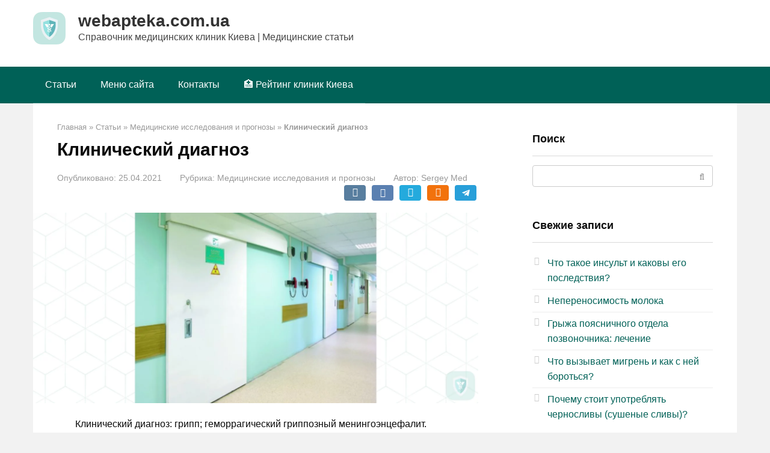

--- FILE ---
content_type: text/html; charset=UTF-8
request_url: https://webapteka.com.ua/klinicheskiy-diagnoz/
body_size: 12692
content:
<!DOCTYPE html><html lang="ru-RU" prefix="og: https://ogp.me/ns#"><head><meta charset="UTF-8"><link rel="preconnect" href="https://fonts.gstatic.com/" crossorigin /><script src="[data-uri]" defer></script><script data-optimized="1" src="https://webapteka.com.ua/wp-content/plugins/litespeed-cache/assets/js/webfontloader.min.js" defer></script><link data-optimized="2" rel="stylesheet" href="https://webapteka.com.ua/wp-content/litespeed/css/4bf94c1ea391721db686439f2a6b683c.css?ver=4b928" /><meta name="viewport" content="width=device-width, initial-scale=1"><style>img:is([sizes="auto" i], [sizes^="auto," i]) { contain-intrinsic-size: 3000px 1500px }</style><title>Клинический диагноз - Медицинский справочник</title><meta name="description" content="Клинический диагноз: грипп; геморрагический гриппозный менингоэнцефалит."/><meta name="robots" content="follow, index, max-snippet:-1, max-video-preview:-1, max-image-preview:large"/><link rel="canonical" href="https://webapteka.com.ua/klinicheskiy-diagnoz/"/><meta property="og:locale" content="ru_RU"/><meta property="og:type" content="article"/><meta property="og:title" content="Клинический диагноз - Медицинский справочник"/><meta property="og:description" content="Клинический диагноз: грипп; геморрагический гриппозный менингоэнцефалит."/><meta property="og:url" content="https://webapteka.com.ua/klinicheskiy-diagnoz/"/><meta property="og:site_name" content="webapteka.com.ua"/><meta property="article:section" content="Медицинские исследования и прогнозы"/><meta property="og:image" content="https://webapteka.com.ua/wp-content/uploads/2021/04/17.png"/><meta property="og:image:secure_url" content="https://webapteka.com.ua/wp-content/uploads/2021/04/17.png"/><meta property="og:image:width" content="1540"/><meta property="og:image:height" content="660"/><meta property="og:image:alt" content="Клинический диагноз"/><meta property="og:image:type" content="image/png"/><meta property="article:published_time" content="2021-04-25T18:26:20+03:00"/><meta name="twitter:card" content="summary_large_image"/><meta name="twitter:title" content="Клинический диагноз - Медицинский справочник"/><meta name="twitter:description" content="Клинический диагноз: грипп; геморрагический гриппозный менингоэнцефалит."/><meta name="twitter:image" content="https://webapteka.com.ua/wp-content/uploads/2021/04/17.png"/><meta name="twitter:label1" content="Автор"/><meta name="twitter:data1" content="Sergey Med"/><meta name="twitter:label2" content="Время чтения"/><meta name="twitter:data2" content="Меньше минуты"/> <script type="application/ld+json" class="rank-math-schema">{"@context":"https://schema.org","@graph":[{"@type":["NewsMediaOrganization","Organization"],"@id":"https://webapteka.com.ua/#organization","name":"webapteka.com.ua","url":"https://webapteka.com.ua","logo":{"@type":"ImageObject","@id":"https://webapteka.com.ua/#logo","url":"https://webapteka.com.ua/wp-content/uploads/2021/04/cropped-logo-512.png","contentUrl":"https://webapteka.com.ua/wp-content/uploads/2021/04/cropped-logo-512.png","caption":"webapteka.com.ua","inLanguage":"ru-RU","width":"512","height":"512"}},{"@type":"WebSite","@id":"https://webapteka.com.ua/#website","url":"https://webapteka.com.ua","name":"webapteka.com.ua","publisher":{"@id":"https://webapteka.com.ua/#organization"},"inLanguage":"ru-RU"},{"@type":"ImageObject","@id":"https://webapteka.com.ua/wp-content/uploads/2021/04/17.png","url":"https://webapteka.com.ua/wp-content/uploads/2021/04/17.png","width":"1540","height":"660","inLanguage":"ru-RU"},{"@type":"WebPage","@id":"https://webapteka.com.ua/klinicheskiy-diagnoz/#webpage","url":"https://webapteka.com.ua/klinicheskiy-diagnoz/","name":"\u041a\u043b\u0438\u043d\u0438\u0447\u0435\u0441\u043a\u0438\u0439 \u0434\u0438\u0430\u0433\u043d\u043e\u0437 - \u041c\u0435\u0434\u0438\u0446\u0438\u043d\u0441\u043a\u0438\u0439 \u0441\u043f\u0440\u0430\u0432\u043e\u0447\u043d\u0438\u043a","datePublished":"2021-04-25T18:26:20+03:00","dateModified":"2021-04-25T18:26:20+03:00","isPartOf":{"@id":"https://webapteka.com.ua/#website"},"primaryImageOfPage":{"@id":"https://webapteka.com.ua/wp-content/uploads/2021/04/17.png"},"inLanguage":"ru-RU"},{"@type":"Person","@id":"https://webapteka.com.ua/author/sergey-med/","name":"Sergey Med","url":"https://webapteka.com.ua/author/sergey-med/","image":{"@type":"ImageObject","@id":"https://webapteka.com.ua/wp-content/plugins/clearfy-pro/assets/images/default-avatar.png","url":"https://webapteka.com.ua/wp-content/plugins/clearfy-pro/assets/images/default-avatar.png","caption":"Sergey Med","inLanguage":"ru-RU"},"worksFor":{"@id":"https://webapteka.com.ua/#organization"}},{"@type":"Article","headline":"\u041a\u043b\u0438\u043d\u0438\u0447\u0435\u0441\u043a\u0438\u0439 \u0434\u0438\u0430\u0433\u043d\u043e\u0437 - \u041c\u0435\u0434\u0438\u0446\u0438\u043d\u0441\u043a\u0438\u0439 \u0441\u043f\u0440\u0430\u0432\u043e\u0447\u043d\u0438\u043a","datePublished":"2021-04-25T18:26:20+03:00","dateModified":"2021-04-25T18:26:20+03:00","articleSection":"\u041c\u0435\u0434\u0438\u0446\u0438\u043d\u0441\u043a\u0438\u0435 \u0438\u0441\u0441\u043b\u0435\u0434\u043e\u0432\u0430\u043d\u0438\u044f \u0438 \u043f\u0440\u043e\u0433\u043d\u043e\u0437\u044b","author":{"@id":"https://webapteka.com.ua/author/sergey-med/","name":"Sergey Med"},"publisher":{"@id":"https://webapteka.com.ua/#organization"},"description":"\u041a\u043b\u0438\u043d\u0438\u0447\u0435\u0441\u043a\u0438\u0439 \u0434\u0438\u0430\u0433\u043d\u043e\u0437: \u0433\u0440\u0438\u043f\u043f; \u0433\u0435\u043c\u043e\u0440\u0440\u0430\u0433\u0438\u0447\u0435\u0441\u043a\u0438\u0439 \u0433\u0440\u0438\u043f\u043f\u043e\u0437\u043d\u044b\u0439 \u043c\u0435\u043d\u0438\u043d\u0433\u043e\u044d\u043d\u0446\u0435\u0444\u0430\u043b\u0438\u0442.","name":"\u041a\u043b\u0438\u043d\u0438\u0447\u0435\u0441\u043a\u0438\u0439 \u0434\u0438\u0430\u0433\u043d\u043e\u0437 - \u041c\u0435\u0434\u0438\u0446\u0438\u043d\u0441\u043a\u0438\u0439 \u0441\u043f\u0440\u0430\u0432\u043e\u0447\u043d\u0438\u043a","@id":"https://webapteka.com.ua/klinicheskiy-diagnoz/#richSnippet","isPartOf":{"@id":"https://webapteka.com.ua/klinicheskiy-diagnoz/#webpage"},"image":{"@id":"https://webapteka.com.ua/wp-content/uploads/2021/04/17.png"},"inLanguage":"ru-RU","mainEntityOfPage":{"@id":"https://webapteka.com.ua/klinicheskiy-diagnoz/#webpage"}}]}</script> <style id='classic-theme-styles-inline-css' type='text/css'>/*! This file is auto-generated */ .wp-block-button__link{color:#fff;background-color:#32373c;border-radius:9999px;box-shadow:none;text-decoration:none;padding:calc(.667em + 2px) calc(1.333em + 2px);font-size:1.125em}.wp-block-file__button{background:#32373c;color:#fff;text-decoration:none}</style><style id='global-styles-inline-css' type='text/css'>:root{--wp--preset--aspect-ratio--square: 1;--wp--preset--aspect-ratio--4-3: 4/3;--wp--preset--aspect-ratio--3-4: 3/4;--wp--preset--aspect-ratio--3-2: 3/2;--wp--preset--aspect-ratio--2-3: 2/3;--wp--preset--aspect-ratio--16-9: 16/9;--wp--preset--aspect-ratio--9-16: 9/16;--wp--preset--color--black: #000000;--wp--preset--color--cyan-bluish-gray: #abb8c3;--wp--preset--color--white: #ffffff;--wp--preset--color--pale-pink: #f78da7;--wp--preset--color--vivid-red: #cf2e2e;--wp--preset--color--luminous-vivid-orange: #ff6900;--wp--preset--color--luminous-vivid-amber: #fcb900;--wp--preset--color--light-green-cyan: #7bdcb5;--wp--preset--color--vivid-green-cyan: #00d084;--wp--preset--color--pale-cyan-blue: #8ed1fc;--wp--preset--color--vivid-cyan-blue: #0693e3;--wp--preset--color--vivid-purple: #9b51e0;--wp--preset--gradient--vivid-cyan-blue-to-vivid-purple: linear-gradient(135deg,rgba(6,147,227,1) 0%,rgb(155,81,224) 100%);--wp--preset--gradient--light-green-cyan-to-vivid-green-cyan: linear-gradient(135deg,rgb(122,220,180) 0%,rgb(0,208,130) 100%);--wp--preset--gradient--luminous-vivid-amber-to-luminous-vivid-orange: linear-gradient(135deg,rgba(252,185,0,1) 0%,rgba(255,105,0,1) 100%);--wp--preset--gradient--luminous-vivid-orange-to-vivid-red: linear-gradient(135deg,rgba(255,105,0,1) 0%,rgb(207,46,46) 100%);--wp--preset--gradient--very-light-gray-to-cyan-bluish-gray: linear-gradient(135deg,rgb(238,238,238) 0%,rgb(169,184,195) 100%);--wp--preset--gradient--cool-to-warm-spectrum: linear-gradient(135deg,rgb(74,234,220) 0%,rgb(151,120,209) 20%,rgb(207,42,186) 40%,rgb(238,44,130) 60%,rgb(251,105,98) 80%,rgb(254,248,76) 100%);--wp--preset--gradient--blush-light-purple: linear-gradient(135deg,rgb(255,206,236) 0%,rgb(152,150,240) 100%);--wp--preset--gradient--blush-bordeaux: linear-gradient(135deg,rgb(254,205,165) 0%,rgb(254,45,45) 50%,rgb(107,0,62) 100%);--wp--preset--gradient--luminous-dusk: linear-gradient(135deg,rgb(255,203,112) 0%,rgb(199,81,192) 50%,rgb(65,88,208) 100%);--wp--preset--gradient--pale-ocean: linear-gradient(135deg,rgb(255,245,203) 0%,rgb(182,227,212) 50%,rgb(51,167,181) 100%);--wp--preset--gradient--electric-grass: linear-gradient(135deg,rgb(202,248,128) 0%,rgb(113,206,126) 100%);--wp--preset--gradient--midnight: linear-gradient(135deg,rgb(2,3,129) 0%,rgb(40,116,252) 100%);--wp--preset--font-size--small: 13px;--wp--preset--font-size--medium: 20px;--wp--preset--font-size--large: 36px;--wp--preset--font-size--x-large: 42px;--wp--preset--spacing--20: 0.44rem;--wp--preset--spacing--30: 0.67rem;--wp--preset--spacing--40: 1rem;--wp--preset--spacing--50: 1.5rem;--wp--preset--spacing--60: 2.25rem;--wp--preset--spacing--70: 3.38rem;--wp--preset--spacing--80: 5.06rem;--wp--preset--shadow--natural: 6px 6px 9px rgba(0, 0, 0, 0.2);--wp--preset--shadow--deep: 12px 12px 50px rgba(0, 0, 0, 0.4);--wp--preset--shadow--sharp: 6px 6px 0px rgba(0, 0, 0, 0.2);--wp--preset--shadow--outlined: 6px 6px 0px -3px rgba(255, 255, 255, 1), 6px 6px rgba(0, 0, 0, 1);--wp--preset--shadow--crisp: 6px 6px 0px rgba(0, 0, 0, 1);}:where(.is-layout-flex){gap: 0.5em;}:where(.is-layout-grid){gap: 0.5em;}body .is-layout-flex{display: flex;}.is-layout-flex{flex-wrap: wrap;align-items: center;}.is-layout-flex > :is(*, div){margin: 0;}body .is-layout-grid{display: grid;}.is-layout-grid > :is(*, div){margin: 0;}:where(.wp-block-columns.is-layout-flex){gap: 2em;}:where(.wp-block-columns.is-layout-grid){gap: 2em;}:where(.wp-block-post-template.is-layout-flex){gap: 1.25em;}:where(.wp-block-post-template.is-layout-grid){gap: 1.25em;}.has-black-color{color: var(--wp--preset--color--black) !important;}.has-cyan-bluish-gray-color{color: var(--wp--preset--color--cyan-bluish-gray) !important;}.has-white-color{color: var(--wp--preset--color--white) !important;}.has-pale-pink-color{color: var(--wp--preset--color--pale-pink) !important;}.has-vivid-red-color{color: var(--wp--preset--color--vivid-red) !important;}.has-luminous-vivid-orange-color{color: var(--wp--preset--color--luminous-vivid-orange) !important;}.has-luminous-vivid-amber-color{color: var(--wp--preset--color--luminous-vivid-amber) !important;}.has-light-green-cyan-color{color: var(--wp--preset--color--light-green-cyan) !important;}.has-vivid-green-cyan-color{color: var(--wp--preset--color--vivid-green-cyan) !important;}.has-pale-cyan-blue-color{color: var(--wp--preset--color--pale-cyan-blue) !important;}.has-vivid-cyan-blue-color{color: var(--wp--preset--color--vivid-cyan-blue) !important;}.has-vivid-purple-color{color: var(--wp--preset--color--vivid-purple) !important;}.has-black-background-color{background-color: var(--wp--preset--color--black) !important;}.has-cyan-bluish-gray-background-color{background-color: var(--wp--preset--color--cyan-bluish-gray) !important;}.has-white-background-color{background-color: var(--wp--preset--color--white) !important;}.has-pale-pink-background-color{background-color: var(--wp--preset--color--pale-pink) !important;}.has-vivid-red-background-color{background-color: var(--wp--preset--color--vivid-red) !important;}.has-luminous-vivid-orange-background-color{background-color: var(--wp--preset--color--luminous-vivid-orange) !important;}.has-luminous-vivid-amber-background-color{background-color: var(--wp--preset--color--luminous-vivid-amber) !important;}.has-light-green-cyan-background-color{background-color: var(--wp--preset--color--light-green-cyan) !important;}.has-vivid-green-cyan-background-color{background-color: var(--wp--preset--color--vivid-green-cyan) !important;}.has-pale-cyan-blue-background-color{background-color: var(--wp--preset--color--pale-cyan-blue) !important;}.has-vivid-cyan-blue-background-color{background-color: var(--wp--preset--color--vivid-cyan-blue) !important;}.has-vivid-purple-background-color{background-color: var(--wp--preset--color--vivid-purple) !important;}.has-black-border-color{border-color: var(--wp--preset--color--black) !important;}.has-cyan-bluish-gray-border-color{border-color: var(--wp--preset--color--cyan-bluish-gray) !important;}.has-white-border-color{border-color: var(--wp--preset--color--white) !important;}.has-pale-pink-border-color{border-color: var(--wp--preset--color--pale-pink) !important;}.has-vivid-red-border-color{border-color: var(--wp--preset--color--vivid-red) !important;}.has-luminous-vivid-orange-border-color{border-color: var(--wp--preset--color--luminous-vivid-orange) !important;}.has-luminous-vivid-amber-border-color{border-color: var(--wp--preset--color--luminous-vivid-amber) !important;}.has-light-green-cyan-border-color{border-color: var(--wp--preset--color--light-green-cyan) !important;}.has-vivid-green-cyan-border-color{border-color: var(--wp--preset--color--vivid-green-cyan) !important;}.has-pale-cyan-blue-border-color{border-color: var(--wp--preset--color--pale-cyan-blue) !important;}.has-vivid-cyan-blue-border-color{border-color: var(--wp--preset--color--vivid-cyan-blue) !important;}.has-vivid-purple-border-color{border-color: var(--wp--preset--color--vivid-purple) !important;}.has-vivid-cyan-blue-to-vivid-purple-gradient-background{background: var(--wp--preset--gradient--vivid-cyan-blue-to-vivid-purple) !important;}.has-light-green-cyan-to-vivid-green-cyan-gradient-background{background: var(--wp--preset--gradient--light-green-cyan-to-vivid-green-cyan) !important;}.has-luminous-vivid-amber-to-luminous-vivid-orange-gradient-background{background: var(--wp--preset--gradient--luminous-vivid-amber-to-luminous-vivid-orange) !important;}.has-luminous-vivid-orange-to-vivid-red-gradient-background{background: var(--wp--preset--gradient--luminous-vivid-orange-to-vivid-red) !important;}.has-very-light-gray-to-cyan-bluish-gray-gradient-background{background: var(--wp--preset--gradient--very-light-gray-to-cyan-bluish-gray) !important;}.has-cool-to-warm-spectrum-gradient-background{background: var(--wp--preset--gradient--cool-to-warm-spectrum) !important;}.has-blush-light-purple-gradient-background{background: var(--wp--preset--gradient--blush-light-purple) !important;}.has-blush-bordeaux-gradient-background{background: var(--wp--preset--gradient--blush-bordeaux) !important;}.has-luminous-dusk-gradient-background{background: var(--wp--preset--gradient--luminous-dusk) !important;}.has-pale-ocean-gradient-background{background: var(--wp--preset--gradient--pale-ocean) !important;}.has-electric-grass-gradient-background{background: var(--wp--preset--gradient--electric-grass) !important;}.has-midnight-gradient-background{background: var(--wp--preset--gradient--midnight) !important;}.has-small-font-size{font-size: var(--wp--preset--font-size--small) !important;}.has-medium-font-size{font-size: var(--wp--preset--font-size--medium) !important;}.has-large-font-size{font-size: var(--wp--preset--font-size--large) !important;}.has-x-large-font-size{font-size: var(--wp--preset--font-size--x-large) !important;} :where(.wp-block-post-template.is-layout-flex){gap: 1.25em;}:where(.wp-block-post-template.is-layout-grid){gap: 1.25em;} :where(.wp-block-columns.is-layout-flex){gap: 2em;}:where(.wp-block-columns.is-layout-grid){gap: 2em;} :root :where(.wp-block-pullquote){font-size: 1.5em;line-height: 1.6;}</style><style id='akismet-widget-style-inline-css' type='text/css'>.a-stats { --akismet-color-mid-green: #357b49; --akismet-color-white: #fff; --akismet-color-light-grey: #f6f7f7; max-width: 350px; width: auto; } .a-stats * { all: unset; box-sizing: border-box; } .a-stats strong { font-weight: 600; } .a-stats a.a-stats__link, .a-stats a.a-stats__link:visited, .a-stats a.a-stats__link:active { background: var(--akismet-color-mid-green); border: none; box-shadow: none; border-radius: 8px; color: var(--akismet-color-white); cursor: pointer; display: block; font-family: -apple-system, BlinkMacSystemFont, 'Segoe UI', 'Roboto', 'Oxygen-Sans', 'Ubuntu', 'Cantarell', 'Helvetica Neue', sans-serif; font-weight: 500; padding: 12px; text-align: center; text-decoration: none; transition: all 0.2s ease; } /* Extra specificity to deal with TwentyTwentyOne focus style */ .widget .a-stats a.a-stats__link:focus { background: var(--akismet-color-mid-green); color: var(--akismet-color-white); text-decoration: none; } .a-stats a.a-stats__link:hover { filter: brightness(110%); box-shadow: 0 4px 12px rgba(0, 0, 0, 0.06), 0 0 2px rgba(0, 0, 0, 0.16); } .a-stats .count { color: var(--akismet-color-white); display: block; font-size: 1.5em; line-height: 1.4; padding: 0 13px; white-space: nowrap; }</style> <script type="text/javascript" src="https://webapteka.com.ua/wp-includes/js/jquery/jquery.min.js?ver=3.7.1" id="jquery-core-js"></script> <link rel="https://api.w.org/" href="https://webapteka.com.ua/wp-json/"/><link rel="alternate" title="JSON" type="application/json" href="https://webapteka.com.ua/wp-json/wp/v2/posts/616"/><link rel="alternate" title="oEmbed (JSON)" type="application/json+oembed" href="https://webapteka.com.ua/wp-json/oembed/1.0/embed?url=https%3A%2F%2Fwebapteka.com.ua%2Fklinicheskiy-diagnoz%2F"/><link rel="alternate" title="oEmbed (XML)" type="text/xml+oembed" href="https://webapteka.com.ua/wp-json/oembed/1.0/embed?url=https%3A%2F%2Fwebapteka.com.ua%2Fklinicheskiy-diagnoz%2F&#038;format=xml"/><style>.pseudo-clearfy-link { color: #008acf; cursor: pointer;}.pseudo-clearfy-link:hover { text-decoration: none;}</style><style>@media (max-width: 991px) {.footer-navigation {display:block} }.site-logotype {max-width:1000px}.site-logotype img {max-height:100px}@media (max-width: 991px) {.mob-search{display:block;margin-bottom:25px} }.scrolltop {background-color:#cccccc}.scrolltop:after {color:#ffffff}.scrolltop {width:70px}.scrolltop {height:40px}.scrolltop:after {content:"\f106"}.entry-image:not(.entry-image--big) {margin-left:-20px}@media (min-width: 1200px) {.entry-image:not(.entry-image--big) {margin-left:-40px} }body {font-family:"Roboto" ,"Helvetica Neue", Helvetica, Arial, sans-serif}@media (min-width: 576px) {body {font-size:16px} }@media (min-width: 576px) {body {line-height:1.6} }.site-title, .site-title a {font-family:"Roboto" ,"Helvetica Neue", Helvetica, Arial, sans-serif}@media (min-width: 576px) {.site-title, .site-title a {font-size:28px} }@media (min-width: 576px) {.site-title, .site-title a {line-height:1.1} }.site-description {font-family:"Roboto" ,"Helvetica Neue", Helvetica, Arial, sans-serif}@media (min-width: 576px) {.site-description {font-size:16px} }@media (min-width: 576px) {.site-description {line-height:1.5} }.main-navigation ul li a, .main-navigation ul li .removed-link, .footer-navigation ul li a, .footer-navigation ul li .removed-link{font-family:"Roboto" ,"Helvetica Neue", Helvetica, Arial, sans-serif}@media (min-width: 576px) {.main-navigation ul li a, .main-navigation ul li .removed-link, .footer-navigation ul li a, .footer-navigation ul li .removed-link {font-size: 16px} }@media (min-width: 576px) {.main-navigation ul li a, .main-navigation ul li .removed-link, .footer-navigation ul li a, .footer-navigation ul li .removed-link {line-height:1.5} }.h1, h1:not(.site-title) {font-weight:bold;}.h2, h2 {font-weight:bold;}.h3, h3 {font-weight:bold;}.h4, h4 {font-weight:bold;}.h5, h5 {font-weight:bold;}.h6, h6 {font-weight:bold;}.mob-hamburger span, .card-slider__category, .card-slider-container .swiper-pagination-bullet-active, .page-separator, .pagination .current, .pagination a.page-numbers:hover, .entry-content ul > li:before, .entry-content ul:not([class])>li:before, .taxonomy-description ul:not([class])>li:before, .btn, .comment-respond .form-submit input, .contact-form .contact_submit, .page-links__item {background-color:#006157}.spoiler-box, .entry-content ol li:before, .entry-content ol:not([class]) li:before, .taxonomy-description ol:not([class]) li:before, .mob-hamburger, .inp:focus, .search-form__text:focus, .entry-content blockquote, .comment-respond .comment-form-author input:focus, .comment-respond .comment-form-author textarea:focus, .comment-respond .comment-form-comment input:focus, .comment-respond .comment-form-comment textarea:focus, .comment-respond .comment-form-email input:focus, .comment-respond .comment-form-email textarea:focus, .comment-respond .comment-form-url input:focus, .comment-respond .comment-form-url textarea:focus {border-color:#006157}.entry-content blockquote:before, .spoiler-box__title:after, .sidebar-navigation .menu-item-has-children:after, .star-rating--score-1:not(.hover) .star-rating-item:nth-child(1), .star-rating--score-2:not(.hover) .star-rating-item:nth-child(1), .star-rating--score-2:not(.hover) .star-rating-item:nth-child(2), .star-rating--score-3:not(.hover) .star-rating-item:nth-child(1), .star-rating--score-3:not(.hover) .star-rating-item:nth-child(2), .star-rating--score-3:not(.hover) .star-rating-item:nth-child(3), .star-rating--score-4:not(.hover) .star-rating-item:nth-child(1), .star-rating--score-4:not(.hover) .star-rating-item:nth-child(2), .star-rating--score-4:not(.hover) .star-rating-item:nth-child(3), .star-rating--score-4:not(.hover) .star-rating-item:nth-child(4), .star-rating--score-5:not(.hover) .star-rating-item:nth-child(1), .star-rating--score-5:not(.hover) .star-rating-item:nth-child(2), .star-rating--score-5:not(.hover) .star-rating-item:nth-child(3), .star-rating--score-5:not(.hover) .star-rating-item:nth-child(4), .star-rating--score-5:not(.hover) .star-rating-item:nth-child(5), .star-rating-item.hover {color:#006157}body {color:#0a0a0a}a, .spanlink, .comment-reply-link, .pseudo-link, .root-pseudo-link {color:#006157}a:hover, a:focus, a:active, .spanlink:hover, .comment-reply-link:hover, .pseudo-link:hover {color:#009107}.site-header {background-color:#ffffff}.site-header {color:#333333}.site-title, .site-title a {color:#333333}.site-description, .site-description a {color:#444444}.main-navigation, .footer-navigation, .main-navigation ul li .sub-menu, .footer-navigation ul li .sub-menu {background-color:#006157}.main-navigation ul li a, .main-navigation ul li .removed-link, .footer-navigation ul li a, .footer-navigation ul li .removed-link {color:#ffffff}.site-content {background-color:#ffffff}.site-footer {background-color:#eaeaea}.site-footer {color:#333333}</style><link rel="preload" href="https://webapteka.com.ua/wp-content/themes/root/fonts/fontawesome-webfont.ttf" as="font" crossorigin><link rel="preload" href="https://webapteka.com.ua/wp-content/uploads/2021/04/17.png" as="image" crossorigin><style type="text/css" id="custom-background-css">body.custom-background { background-color: #f2f2f2; }</style><link rel="icon" href="https://webapteka.com.ua/wp-content/uploads/2021/04/cropped-logo-512-32x32.png" sizes="32x32"/><link rel="icon" href="https://webapteka.com.ua/wp-content/uploads/2021/04/cropped-logo-512-192x192.png" sizes="192x192"/><link rel="apple-touch-icon" href="https://webapteka.com.ua/wp-content/uploads/2021/04/cropped-logo-512-180x180.png"/><meta name="msapplication-TileImage" content="https://webapteka.com.ua/wp-content/uploads/2021/04/cropped-logo-512-270x270.png"/><style type="text/css" id="wp-custom-css">.site-header-inner { padding-left: 0px; padding-right: 0px; } .footer-navigation .main-navigation-inner, .main-navigation .main-navigation-inner { padding: 0 0; } .breadcrumb_last { font-weight: bold; } .site-logotype img { max-width: 54px; max-height: 54px; } .card-slider__title { line-height: 33px; padding-bottom: 8px; }</style></head><body class="post-template-default single single-post postid-616 single-format-standard custom-background group-blog"><div id="page" class="site"> <a class="skip-link screen-reader-text" href="#main">Перейти к контенту</a><header id="masthead" class="site-header " itemscope itemtype="http://schema.org/WPHeader"><div class="site-header-inner container"><div class="site-branding"><div class="site-logotype"><a href="https://webapteka.com.ua/"><img src="https://webapteka.com.ua/wp-content/uploads/2021/04/logo.png.webp" width="216" height="216" alt="webapteka.com.ua"></a></div><div class="site-branding-container"><div class="site-title"><a href="https://webapteka.com.ua/">webapteka.com.ua</a></div><p class="site-description">Справочник медицинских клиник Киева | Медицинские статьи</p></div></div><div class="mob-hamburger"><span></span></div><div class="mob-search"><form role="search" method="get" id="searchform_1066" action="https://webapteka.com.ua/" class="search-form"> <label class="screen-reader-text" for="s_1066">Поиск: </label> <input type="text" value="" name="s" id="s_1066" class="search-form__text"> <button type="submit" id="searchsubmit_1066" class="search-form__submit"></button></form></div></div></header><nav id="site-navigation" class="main-navigation " itemscope itemtype="http://schema.org/SiteNavigationElement"><div class="main-navigation-inner container"><div class="menu-headerb-menu-container"><ul id="header_menu" class="menu"><li id="menu-item-19" class="menu-item menu-item-type-taxonomy menu-item-object-category current-post-ancestor menu-item-19"><a href="https://webapteka.com.ua/stati/">Статьи</a></li><li id="menu-item-204" class="menu-item menu-item-type-post_type menu-item-object-page menu-item-204"><a href="https://webapteka.com.ua/sitemap-html/">Меню сайта</a></li><li id="menu-item-1149" class="menu-item menu-item-type-post_type menu-item-object-page menu-item-1149"><a href="https://webapteka.com.ua/contact-us/">Контакты</a></li><li id="menu-item-1246" class="menu-item menu-item-type-custom menu-item-object-custom menu-item-1246"><a href="https://webapteka.com.ua/top-10-meditsinskih-klinik-kieva/">🏥 Рейтинг клиник Киева</a></li></ul></div></div></nav><div id="content" class="site-content container"><div itemscope itemtype="http://schema.org/Article"><div id="primary" class="content-area"><main id="main" class="site-main"><div class="breadcrumb" itemscope itemtype="http://schema.org/BreadcrumbList"><span class="breadcrumb-item" itemprop="itemListElement" itemscope itemtype="http://schema.org/ListItem"><a href="https://webapteka.com.ua/" itemprop="item"><span itemprop="name">Главная</span></a><meta itemprop="position" content="0"></span> <span class="breadcrumb-separator">»</span> <span class="breadcrumb-item" itemprop="itemListElement" itemscope itemtype="http://schema.org/ListItem"><a href="https://webapteka.com.ua/stati/" itemprop="item"><span itemprop="name">Статьи</span></a><meta itemprop="position" content="1"></span> <span class="breadcrumb-separator">»</span> <span class="breadcrumb-item" itemprop="itemListElement" itemscope itemtype="http://schema.org/ListItem"><a href="https://webapteka.com.ua/stati/meditsinskie-issledovaniya-i-prognozy/" itemprop="item"><span itemprop="name">Медицинские исследования и прогнозы</span></a><meta itemprop="position" content="2"></span> <span class="breadcrumb-separator">»</span> <span class="breadcrumb-item breadcrumb_last" itemprop="itemListElement" itemscope itemtype="http://schema.org/ListItem"><span itemprop="name">Клинический диагноз</span><meta itemprop="position" content="3"></span></div><article id="post-616" class="post-616 post type-post status-publish format-standard has-post-thumbnail category-meditsinskie-issledovaniya-i-prognozy"><header class="entry-header"><h1 class="entry-title" itemprop="headline">Клинический диагноз</h1><div class="entry-meta"><span class="entry-date"><span class="entry-label">Опубликовано:</span> <time itemprop="datePublished" datetime="2021-04-25">25.04.2021</time></span><span class="entry-category"><span class="hidden-xs">Рубрика:</span> <a href="https://webapteka.com.ua/stati/meditsinskie-issledovaniya-i-prognozy/" itemprop="articleSection">Медицинские исследования и прогнозы</a></span><span class="entry-author"><span class="hidden-xs">Автор:</span> <span itemprop="author">Sergey Med</span></span><span class="b-share b-share--small"> <span class="b-share__ico b-share__vk js-share-link" data-uri="https://vk.com/share.php?url=https%3A%2F%2Fwebapteka.com.ua%2Fklinicheskiy-diagnoz%2F"></span> <span class="b-share__ico b-share__fb js-share-link" data-uri="https://www.facebook.com/sharer.php?u=https%3A%2F%2Fwebapteka.com.ua%2Fklinicheskiy-diagnoz%2F"></span> <span class="b-share__ico b-share__tw js-share-link" data-uri="https://twitter.com/share?text=%D0%9A%D0%BB%D0%B8%D0%BD%D0%B8%D1%87%D0%B5%D1%81%D0%BA%D0%B8%D0%B9+%D0%B4%D0%B8%D0%B0%D0%B3%D0%BD%D0%BE%D0%B7&url=https%3A%2F%2Fwebapteka.com.ua%2Fklinicheskiy-diagnoz%2F"></span> <span class="b-share__ico b-share__ok js-share-link" data-uri="https://connect.ok.ru/dk?st.cmd=WidgetSharePreview&service=odnoklassniki&st.shareUrl=https%3A%2F%2Fwebapteka.com.ua%2Fklinicheskiy-diagnoz%2F"></span> <span class="b-share__ico b-share__whatsapp js-share-link js-share-link-no-window" data-uri="whatsapp://send?text=%D0%9A%D0%BB%D0%B8%D0%BD%D0%B8%D1%87%D0%B5%D1%81%D0%BA%D0%B8%D0%B9+%D0%B4%D0%B8%D0%B0%D0%B3%D0%BD%D0%BE%D0%B7%20https%3A%2F%2Fwebapteka.com.ua%2Fklinicheskiy-diagnoz%2F"></span> <span class="b-share__ico b-share__viber js-share-link js-share-link-no-window" data-uri="viber://forward?text=%D0%9A%D0%BB%D0%B8%D0%BD%D0%B8%D1%87%D0%B5%D1%81%D0%BA%D0%B8%D0%B9+%D0%B4%D0%B8%D0%B0%D0%B3%D0%BD%D0%BE%D0%B7%20https%3A%2F%2Fwebapteka.com.ua%2Fklinicheskiy-diagnoz%2F"></span> <span class="b-share__ico b-share__telegram js-share-link js-share-link-no-window" data-uri="https://t.me/share/url?url=https%3A%2F%2Fwebapteka.com.ua%2Fklinicheskiy-diagnoz%2F&text=%D0%9A%D0%BB%D0%B8%D0%BD%D0%B8%D1%87%D0%B5%D1%81%D0%BA%D0%B8%D0%B9+%D0%B4%D0%B8%D0%B0%D0%B3%D0%BD%D0%BE%D0%B7"></span> </span></div></header><div class="entry-image"> <img width="1540" height="660" src="https://webapteka.com.ua/wp-content/uploads/2021/04/17.png.webp" class="attachment-full size-full wp-post-image" alt="Клинический диагноз" itemprop="image" decoding="async" fetchpriority="high" srcset="https://webapteka.com.ua/wp-content/uploads/2021/04/17.png.webp 1540w, https://webapteka.com.ua/wp-content/uploads/2021/04/17-300x129.png.webp 300w, https://webapteka.com.ua/wp-content/uploads/2021/04/17-1024x439.png.webp 1024w, https://webapteka.com.ua/wp-content/uploads/2021/04/17-768x329.png.webp 768w, https://webapteka.com.ua/wp-content/uploads/2021/04/17-1536x658.png.webp 1536w, https://webapteka.com.ua/wp-content/uploads/2021/04/17-770x330.png.webp 770w, https://webapteka.com.ua/wp-content/uploads/2021/04/17-330x140.png.webp 330w" sizes="(max-width: 1540px) 100vw, 1540px" title="Клинический диагноз"></div><div class="entry-content" itemprop="articleBody"><p>Клинический диагноз: грипп; геморрагический гриппозный менингоэнцефалит.</p><p>Несмотря на проводившееся лечение (пенициллин, β-глобулин, кислород, кордиамин, рутин, витамин С, гипотиазид, глюкоза и др.), состояние больного продолжало ухудшаться и на пятый день при явлениях падения сердечной деятельности и нарушения дыхания он скончался.</p><p>Макроскопически: твердая мозговая оболочка напряжена, в синусах жидкая кровь. .Мягкая мозговая оболочка отечна, полнокровна. В левой височной доле обнаружен фокус красного размягчения размером 2х 1,5 см с точечными кровоизлияниями около него.</p><p>Гистологическое исследование: в коре мозга, оболочках, мозжечке и стволе периваскулярным и перицеллюлярный отек, резкое расширение сосудов, местами диапедезные кровоизлияния и тромбозы мелких сосудов. Вокруг сосудов и очагов кровоизлиянии значительная пролиферация глин. Инфильтраты в оболочках и веществе мезга. Пролиферация эндотелия капилляров. Изменения нервных клеток коры мозга пикноз, сморщивание, карнорексис, отек цитоплазмы и г. д. ( 18 и 19).В приведенном наблюдении на фоне гриппа появились быстро нарастающие менингеальные и очаговые симптомы поражения нервной системы. На вскрытии обнаружены обычные для гриппозной инфекции изменения вдыхательных путях и легких. В мозгу наряду с сосудистыми расстройствами имелись очаги пролиферации глии и инфильтраты в оболочках и паренхиме, т. е. отмечалась картина геморрагического менингоэнцефалита. Причина смерти: гриппозный геморрагический менингоэнцефалит и двусторонняя пневмония.</p></div></article><div class="entry-rating"><div class="entry-bottom__header">Рейтинг</div><div class="star-rating js-star-rating star-rating--score-0" data-post-id="616" data-rating-count="0" data-rating-sum="0" data-rating-value="0"><span class="star-rating-item js-star-rating-item" data-score="1"><svg aria-hidden="true" role="img" xmlns="http://www.w3.org/2000/svg" viewBox="0 0 576 512" class="i-ico"><path fill="currentColor" d="M259.3 17.8L194 150.2 47.9 171.5c-26.2 3.8-36.7 36.1-17.7 54.6l105.7 103-25 145.5c-4.5 26.3 23.2 46 46.4 33.7L288 439.6l130.7 68.7c23.2 12.2 50.9-7.4 46.4-33.7l-25-145.5 105.7-103c19-18.5 8.5-50.8-17.7-54.6L382 150.2 316.7 17.8c-11.7-23.6-45.6-23.9-57.4 0z" class="ico-star"></path></svg></span><span class="star-rating-item js-star-rating-item" data-score="2"><svg aria-hidden="true" role="img" xmlns="http://www.w3.org/2000/svg" viewBox="0 0 576 512" class="i-ico"><path fill="currentColor" d="M259.3 17.8L194 150.2 47.9 171.5c-26.2 3.8-36.7 36.1-17.7 54.6l105.7 103-25 145.5c-4.5 26.3 23.2 46 46.4 33.7L288 439.6l130.7 68.7c23.2 12.2 50.9-7.4 46.4-33.7l-25-145.5 105.7-103c19-18.5 8.5-50.8-17.7-54.6L382 150.2 316.7 17.8c-11.7-23.6-45.6-23.9-57.4 0z" class="ico-star"></path></svg></span><span class="star-rating-item js-star-rating-item" data-score="3"><svg aria-hidden="true" role="img" xmlns="http://www.w3.org/2000/svg" viewBox="0 0 576 512" class="i-ico"><path fill="currentColor" d="M259.3 17.8L194 150.2 47.9 171.5c-26.2 3.8-36.7 36.1-17.7 54.6l105.7 103-25 145.5c-4.5 26.3 23.2 46 46.4 33.7L288 439.6l130.7 68.7c23.2 12.2 50.9-7.4 46.4-33.7l-25-145.5 105.7-103c19-18.5 8.5-50.8-17.7-54.6L382 150.2 316.7 17.8c-11.7-23.6-45.6-23.9-57.4 0z" class="ico-star"></path></svg></span><span class="star-rating-item js-star-rating-item" data-score="4"><svg aria-hidden="true" role="img" xmlns="http://www.w3.org/2000/svg" viewBox="0 0 576 512" class="i-ico"><path fill="currentColor" d="M259.3 17.8L194 150.2 47.9 171.5c-26.2 3.8-36.7 36.1-17.7 54.6l105.7 103-25 145.5c-4.5 26.3 23.2 46 46.4 33.7L288 439.6l130.7 68.7c23.2 12.2 50.9-7.4 46.4-33.7l-25-145.5 105.7-103c19-18.5 8.5-50.8-17.7-54.6L382 150.2 316.7 17.8c-11.7-23.6-45.6-23.9-57.4 0z" class="ico-star"></path></svg></span><span class="star-rating-item js-star-rating-item" data-score="5"><svg aria-hidden="true" role="img" xmlns="http://www.w3.org/2000/svg" viewBox="0 0 576 512" class="i-ico"><path fill="currentColor" d="M259.3 17.8L194 150.2 47.9 171.5c-26.2 3.8-36.7 36.1-17.7 54.6l105.7 103-25 145.5c-4.5 26.3 23.2 46 46.4 33.7L288 439.6l130.7 68.7c23.2 12.2 50.9-7.4 46.4-33.7l-25-145.5 105.7-103c19-18.5 8.5-50.8-17.7-54.6L382 150.2 316.7 17.8c-11.7-23.6-45.6-23.9-57.4 0z" class="ico-star"></path></svg></span></div><div class="star-rating-text"><em>( Пока оценок нет )</em></div></div><div class="entry-footer"> <span class="entry-meta__comments" title="Комментарии"><span class="fa fa-comment-o"></span> 0</span></div><div class="b-share b-share--post"><div class="b-share__title">Понравилась статья? Поделитесь в соц.сетях:</div> <span class="b-share__ico b-share__vk js-share-link" data-uri="https://vk.com/share.php?url=https%3A%2F%2Fwebapteka.com.ua%2Fklinicheskiy-diagnoz%2F"></span> <span class="b-share__ico b-share__fb js-share-link" data-uri="https://www.facebook.com/sharer.php?u=https%3A%2F%2Fwebapteka.com.ua%2Fklinicheskiy-diagnoz%2F"></span> <span class="b-share__ico b-share__tw js-share-link" data-uri="https://twitter.com/share?text=%D0%9A%D0%BB%D0%B8%D0%BD%D0%B8%D1%87%D0%B5%D1%81%D0%BA%D0%B8%D0%B9+%D0%B4%D0%B8%D0%B0%D0%B3%D0%BD%D0%BE%D0%B7&url=https%3A%2F%2Fwebapteka.com.ua%2Fklinicheskiy-diagnoz%2F"></span> <span class="b-share__ico b-share__ok js-share-link" data-uri="https://connect.ok.ru/dk?st.cmd=WidgetSharePreview&service=odnoklassniki&st.shareUrl=https%3A%2F%2Fwebapteka.com.ua%2Fklinicheskiy-diagnoz%2F"></span> <span class="b-share__ico b-share__whatsapp js-share-link js-share-link-no-window" data-uri="whatsapp://send?text=%D0%9A%D0%BB%D0%B8%D0%BD%D0%B8%D1%87%D0%B5%D1%81%D0%BA%D0%B8%D0%B9+%D0%B4%D0%B8%D0%B0%D0%B3%D0%BD%D0%BE%D0%B7%20https%3A%2F%2Fwebapteka.com.ua%2Fklinicheskiy-diagnoz%2F"></span> <span class="b-share__ico b-share__viber js-share-link js-share-link-no-window" data-uri="viber://forward?text=%D0%9A%D0%BB%D0%B8%D0%BD%D0%B8%D1%87%D0%B5%D1%81%D0%BA%D0%B8%D0%B9+%D0%B4%D0%B8%D0%B0%D0%B3%D0%BD%D0%BE%D0%B7%20https%3A%2F%2Fwebapteka.com.ua%2Fklinicheskiy-diagnoz%2F"></span> <span class="b-share__ico b-share__telegram js-share-link js-share-link-no-window" data-uri="https://t.me/share/url?url=https%3A%2F%2Fwebapteka.com.ua%2Fklinicheskiy-diagnoz%2F&text=%D0%9A%D0%BB%D0%B8%D0%BD%D0%B8%D1%87%D0%B5%D1%81%D0%BA%D0%B8%D0%B9+%D0%B4%D0%B8%D0%B0%D0%B3%D0%BD%D0%BE%D0%B7"></span></div><meta itemscope itemprop="mainEntityOfPage" itemType="https://schema.org/WebPage" itemid="https://webapteka.com.ua/klinicheskiy-diagnoz/" content="Клинический диагноз"><meta itemprop="dateModified" content="2021-04-25"><meta itemprop="datePublished" content="2021-04-25T18:26:20+03:00"><div itemprop="publisher" itemscope itemtype="https://schema.org/Organization"><div itemprop="logo" itemscope itemtype="https://schema.org/ImageObject" style="display: none;"><img itemprop="url image" src="https://webapteka.com.ua/wp-content/uploads/2021/04/logo.png.webp" alt="webapteka.com.ua"></div><meta itemprop="name" content="webapteka.com.ua"><meta itemprop="telephone" content="webapteka.com.ua"><meta itemprop="address" content="https://webapteka.com.ua"></div><div class="b-related"><div class="b-related__header"><span>Вам также может быть интересно</span></div><div class="b-related__items"><div id="post-696" class="post-card post-card-related post-696 post type-post status-publish format-standard has-post-thumbnail category-meditsinskie-issledovaniya-i-prognozy"><div class="post-card__image"><a href="https://webapteka.com.ua/zadet-litsevoy-nerv/"><img width="330" height="140" src="https://webapteka.com.ua/wp-content/uploads/2021/04/nervi_face-330x140.png.webp" class="attachment-thumb-wide size-thumb-wide wp-post-image" alt="Задет лицевой нерв" decoding="async" srcset="https://webapteka.com.ua/wp-content/uploads/2021/04/nervi_face-330x140.png.webp 330w, https://webapteka.com.ua/wp-content/uploads/2021/04/nervi_face-1024x439.png.webp 1024w, https://webapteka.com.ua/wp-content/uploads/2021/04/nervi_face-768x329.png.webp 768w, https://webapteka.com.ua/wp-content/uploads/2021/04/nervi_face-1536x658.png.webp 1536w, https://webapteka.com.ua/wp-content/uploads/2021/04/nervi_face-770x330.png.webp 770w, https://webapteka.com.ua/wp-content/uploads/2021/04/nervi_face.png.webp 1540w" sizes="(max-width: 330px) 100vw, 330px" title="Задет лицевой нерв"><div class="entry-meta"><span class="entry-category"><span>Медицинские исследования и прогнозы</span></span><span class="entry-meta__info"><span class="entry-meta__comments" title="Комментарии"><span class="fa fa-comment-o"></span> 0</span></span></div></a></div><header class="entry-header"><div class="entry-title"><a href="https://webapteka.com.ua/zadet-litsevoy-nerv/">Задет лицевой нерв</a></div></header><div class="post-card__content">Проведение различного рода операции вблизи лицевого нерва, в том числе и стоматологических процедур –</div></div><div id="post-693" class="post-card post-card-related post-693 post type-post status-publish format-standard has-post-thumbnail category-meditsinskie-issledovaniya-i-prognozy"><div class="post-card__image"><a href="https://webapteka.com.ua/zabolevaniya-perifericheskoy-nervnoy-sistemy/"><img width="330" height="140" src="https://webapteka.com.ua/wp-content/uploads/2021/04/zabolevaniya-perifericheskoy-nervnoy-sistemy-330x140.png.webp" class="attachment-thumb-wide size-thumb-wide wp-post-image" alt="Заболевания периферической нервной системы" decoding="async" srcset="https://webapteka.com.ua/wp-content/uploads/2021/04/zabolevaniya-perifericheskoy-nervnoy-sistemy-330x140.png.webp 330w, https://webapteka.com.ua/wp-content/uploads/2021/04/zabolevaniya-perifericheskoy-nervnoy-sistemy-1024x439.png.webp 1024w, https://webapteka.com.ua/wp-content/uploads/2021/04/zabolevaniya-perifericheskoy-nervnoy-sistemy-768x329.png.webp 768w, https://webapteka.com.ua/wp-content/uploads/2021/04/zabolevaniya-perifericheskoy-nervnoy-sistemy-1536x658.png.webp 1536w, https://webapteka.com.ua/wp-content/uploads/2021/04/zabolevaniya-perifericheskoy-nervnoy-sistemy-770x330.png.webp 770w, https://webapteka.com.ua/wp-content/uploads/2021/04/zabolevaniya-perifericheskoy-nervnoy-sistemy.png.webp 1540w" sizes="(max-width: 330px) 100vw, 330px" title="Заболевания периферической нервной системы"><div class="entry-meta"><span class="entry-category"><span>Медицинские исследования и прогнозы</span></span><span class="entry-meta__info"><span class="entry-meta__comments" title="Комментарии"><span class="fa fa-comment-o"></span> 0</span></span></div></a></div><header class="entry-header"><div class="entry-title"><a href="https://webapteka.com.ua/zabolevaniya-perifericheskoy-nervnoy-sistemy/">Заболевания периферической нервной системы</a></div></header><div class="post-card__content">Больным полиневритами, радикулоневритами, пояснично-крестцовыми радикулитами, невритами, у которых заболевание протекает с явлениями выпадения (парезы</div></div><div id="post-690" class="post-card post-card-related post-690 post type-post status-publish format-standard has-post-thumbnail category-meditsinskie-issledovaniya-i-prognozy"><div class="post-card__image"><a href="https://webapteka.com.ua/vozmozhnost-razvitiya-pri-grippe-entsefalitov-i-meningoentsefalitov/"><img width="330" height="140" src="https://webapteka.com.ua/wp-content/uploads/2021/04/vozmozhnost-razvitiya-pri-grippe-entsefalitov-i-meningoentsefalitov-330x140.png.webp" class="attachment-thumb-wide size-thumb-wide wp-post-image" alt="Возможность развития при гриппе энцефалитов и менингоэнцефалитов" decoding="async" loading="lazy" srcset="https://webapteka.com.ua/wp-content/uploads/2021/04/vozmozhnost-razvitiya-pri-grippe-entsefalitov-i-meningoentsefalitov-330x140.png.webp 330w, https://webapteka.com.ua/wp-content/uploads/2021/04/vozmozhnost-razvitiya-pri-grippe-entsefalitov-i-meningoentsefalitov-1024x439.png.webp 1024w, https://webapteka.com.ua/wp-content/uploads/2021/04/vozmozhnost-razvitiya-pri-grippe-entsefalitov-i-meningoentsefalitov-768x329.png.webp 768w, https://webapteka.com.ua/wp-content/uploads/2021/04/vozmozhnost-razvitiya-pri-grippe-entsefalitov-i-meningoentsefalitov-1536x658.png.webp 1536w, https://webapteka.com.ua/wp-content/uploads/2021/04/vozmozhnost-razvitiya-pri-grippe-entsefalitov-i-meningoentsefalitov-770x330.png.webp 770w, https://webapteka.com.ua/wp-content/uploads/2021/04/vozmozhnost-razvitiya-pri-grippe-entsefalitov-i-meningoentsefalitov.png.webp 1540w" sizes="auto, (max-width: 330px) 100vw, 330px" title="Возможность развития при гриппе энцефалитов и менингоэнцефалитов"><div class="entry-meta"><span class="entry-category"><span>Медицинские исследования и прогнозы</span></span><span class="entry-meta__info"><span class="entry-meta__comments" title="Комментарии"><span class="fa fa-comment-o"></span> 0</span></span></div></a></div><header class="entry-header"><div class="entry-title"><a href="https://webapteka.com.ua/vozmozhnost-razvitiya-pri-grippe-entsefalitov-i-meningoentsefalitov/">Возможность развития при гриппе энцефалитов и менингоэнцефалитов</a></div></header><div class="post-card__content">На основании клинико-анатомических наблюдений ряд авторов подвергают сомнению возможность развития при гриппе энцефалитов, менингоэнцефалитов</div></div><div id="post-687" class="post-card post-card-related post-687 post type-post status-publish format-standard has-post-thumbnail category-meditsinskie-issledovaniya-i-prognozy"><div class="post-card__image"><a href="https://webapteka.com.ua/raspoznaem-vnematochnuyu-beremennost/"><img width="330" height="140" src="https://webapteka.com.ua/wp-content/uploads/2021/04/vnematochnaja-beremennost-330x140.png.webp" class="attachment-thumb-wide size-thumb-wide wp-post-image" alt="Распознаем внематочную беременность" decoding="async" loading="lazy" srcset="https://webapteka.com.ua/wp-content/uploads/2021/04/vnematochnaja-beremennost-330x140.png.webp 330w, https://webapteka.com.ua/wp-content/uploads/2021/04/vnematochnaja-beremennost-1024x439.png.webp 1024w, https://webapteka.com.ua/wp-content/uploads/2021/04/vnematochnaja-beremennost-768x329.png.webp 768w, https://webapteka.com.ua/wp-content/uploads/2021/04/vnematochnaja-beremennost-1536x658.png.webp 1536w, https://webapteka.com.ua/wp-content/uploads/2021/04/vnematochnaja-beremennost-770x330.png.webp 770w, https://webapteka.com.ua/wp-content/uploads/2021/04/vnematochnaja-beremennost.png.webp 1540w" sizes="auto, (max-width: 330px) 100vw, 330px" title="Распознаем внематочную беременность"><div class="entry-meta"><span class="entry-category"><span>Медицинские исследования и прогнозы</span></span><span class="entry-meta__info"><span class="entry-meta__comments" title="Комментарии"><span class="fa fa-comment-o"></span> 0</span></span></div></a></div><header class="entry-header"><div class="entry-title"><a href="https://webapteka.com.ua/raspoznaem-vnematochnuyu-beremennost/">Распознаем внематочную беременность</a></div></header><div class="post-card__content">Беременность – это радость и счастье для будущих родителей, особенно, если она долгожданная или</div></div><div id="post-684" class="post-card post-card-related post-684 post type-post status-publish format-standard has-post-thumbnail category-meditsinskie-issledovaniya-i-prognozy"><div class="post-card__image"><a href="https://webapteka.com.ua/vegetativnaya-distoniya-astenicheskie-sostoyaniya/"><img width="330" height="140" src="https://webapteka.com.ua/wp-content/uploads/2021/04/vegetativnaya-distoniya-astenicheskie-sostoyaniya-330x140.png.webp" class="attachment-thumb-wide size-thumb-wide wp-post-image" alt="Вегетативная дистония, астенические состояния" decoding="async" loading="lazy" srcset="https://webapteka.com.ua/wp-content/uploads/2021/04/vegetativnaya-distoniya-astenicheskie-sostoyaniya-330x140.png.webp 330w, https://webapteka.com.ua/wp-content/uploads/2021/04/vegetativnaya-distoniya-astenicheskie-sostoyaniya-1024x439.png.webp 1024w, https://webapteka.com.ua/wp-content/uploads/2021/04/vegetativnaya-distoniya-astenicheskie-sostoyaniya-768x329.png.webp 768w, https://webapteka.com.ua/wp-content/uploads/2021/04/vegetativnaya-distoniya-astenicheskie-sostoyaniya-1536x658.png.webp 1536w, https://webapteka.com.ua/wp-content/uploads/2021/04/vegetativnaya-distoniya-astenicheskie-sostoyaniya-770x330.png.webp 770w, https://webapteka.com.ua/wp-content/uploads/2021/04/vegetativnaya-distoniya-astenicheskie-sostoyaniya.png.webp 1540w" sizes="auto, (max-width: 330px) 100vw, 330px" title="Вегетативная дистония, астенические состояния"><div class="entry-meta"><span class="entry-category"><span>Медицинские исследования и прогнозы</span></span><span class="entry-meta__info"><span class="entry-meta__comments" title="Комментарии"><span class="fa fa-comment-o"></span> 0</span></span></div></a></div><header class="entry-header"><div class="entry-title"><a href="https://webapteka.com.ua/vegetativnaya-distoniya-astenicheskie-sostoyaniya/">Вегетативная дистония, астенические состояния</a></div></header><div class="post-card__content">Вегетативная дистония и астенические состояния после гриппа и гриппоподобных инфекций имеют благоприятный трудовой прогноз:</div></div><div id="post-681" class="post-card post-card-related post-681 post type-post status-publish format-standard has-post-thumbnail category-meditsinskie-issledovaniya-i-prognozy"><div class="post-card__image"><a href="https://webapteka.com.ua/masshtaby-vaktsinatsii-s-pomoschyu-zhivoy-vaktsiny/"><img width="330" height="140" src="https://webapteka.com.ua/wp-content/uploads/2021/04/masshtaby-vaktsinatsii-s-pomoschyu-zhivoy-vaktsiny-330x140.png.webp" class="attachment-thumb-wide size-thumb-wide wp-post-image" alt="Масштабы вакцинации с помощью живой вакцины" decoding="async" loading="lazy" srcset="https://webapteka.com.ua/wp-content/uploads/2021/04/masshtaby-vaktsinatsii-s-pomoschyu-zhivoy-vaktsiny-330x140.png.webp 330w, https://webapteka.com.ua/wp-content/uploads/2021/04/masshtaby-vaktsinatsii-s-pomoschyu-zhivoy-vaktsiny-1024x439.png.webp 1024w, https://webapteka.com.ua/wp-content/uploads/2021/04/masshtaby-vaktsinatsii-s-pomoschyu-zhivoy-vaktsiny-768x329.png.webp 768w, https://webapteka.com.ua/wp-content/uploads/2021/04/masshtaby-vaktsinatsii-s-pomoschyu-zhivoy-vaktsiny-1536x658.png.webp 1536w, https://webapteka.com.ua/wp-content/uploads/2021/04/masshtaby-vaktsinatsii-s-pomoschyu-zhivoy-vaktsiny-770x330.png.webp 770w, https://webapteka.com.ua/wp-content/uploads/2021/04/masshtaby-vaktsinatsii-s-pomoschyu-zhivoy-vaktsiny.png.webp 1540w" sizes="auto, (max-width: 330px) 100vw, 330px" title="Масштабы вакцинации с помощью живой вакцины"><div class="entry-meta"><span class="entry-category"><span>Медицинские исследования и прогнозы</span></span><span class="entry-meta__info"><span class="entry-meta__comments" title="Комментарии"><span class="fa fa-comment-o"></span> 0</span></span></div></a></div><header class="entry-header"><div class="entry-title"><a href="https://webapteka.com.ua/masshtaby-vaktsinatsii-s-pomoschyu-zhivoy-vaktsiny/">Масштабы вакцинации с помощью живой вакцины</a></div></header><div class="post-card__content">Масштабы вакцинации с помощью живой вакцины во время эпидемий 1957, 1959,1962, 1965 и 1967—1969</div></div></div></div></main></div></div><aside id="secondary" class="widget-area" itemscope itemtype="http://schema.org/WPSideBar"><div id="search-2" class="widget widget_search"><div class="widget-header">Поиск</div><form role="search" method="get" id="searchform_4902" action="https://webapteka.com.ua/" class="search-form"> <label class="screen-reader-text" for="s_4902">Поиск: </label> <input type="text" value="" name="s" id="s_4902" class="search-form__text"> <button type="submit" id="searchsubmit_4902" class="search-form__submit"></button></form></div><div id="recent-posts-2" class="widget widget_recent_entries"><div class="widget-header">Свежие записи</div><ul><li> <a href="https://webapteka.com.ua/chto-takoe-insult-i-kakovy-ego-posledstviya/">Что такое инсульт и каковы его последствия?</a></li><li> <a href="https://webapteka.com.ua/neperenosimost-moloka/">Непереносимость молока</a></li><li> <a href="https://webapteka.com.ua/gryzha-poyasnichnogo-otdela-pozvonochnika-lechenie/">Грыжа поясничного отдела позвоночника: лечение</a></li><li> <a href="https://webapteka.com.ua/chto-vyzyvaet-migren-i-kak-s-ney-borotsya/">Что вызывает мигрень и как с ней бороться?</a></li><li> <a href="https://webapteka.com.ua/pochemu-stoit-upotreblyat-chernoslivy-sushenye-slivy/">Почему стоит употреблять черносливы (сушеные сливы)?</a></li></ul></div><div id="categories-2" class="widget widget_categories"><div class="widget-header">Категории</div><ul><li class="cat-item cat-item-1"><a href="https://webapteka.com.ua/bez-rubriki/">Без рубрики</a> (2)</li><li class="cat-item cat-item-2"><a href="https://webapteka.com.ua/stati/">Статьи</a> (477)<ul class='children'><li class="cat-item cat-item-12"><a href="https://webapteka.com.ua/stati/diety/">Диеты</a> (18)</li><li class="cat-item cat-item-10"><a href="https://webapteka.com.ua/stati/zdorove-a-ya/">Здоровье А-Я</a> (176)<ul class='children'><li class="cat-item cat-item-14"><a href="https://webapteka.com.ua/stati/zdorove-a-ya/beremennost/">Беременность</a> (2)</li><li class="cat-item cat-item-8"><a href="https://webapteka.com.ua/stati/zdorove-a-ya/nevrologicheskie-zabolevaniya/">Неврологические заболевания</a> (22)</li><li class="cat-item cat-item-4"><a href="https://webapteka.com.ua/stati/zdorove-a-ya/entsiklopediya-grippa/">Энциклопедия гриппа</a> (91)</li></ul></li><li class="cat-item cat-item-9"><a href="https://webapteka.com.ua/stati/zdorove-i-krasota/">Здоровье и красота</a> (23)</li><li class="cat-item cat-item-5"><a href="https://webapteka.com.ua/stati/istorii-vozniknoveniya-bolezney/">Истории возникновения болезней</a> (17)</li><li class="cat-item cat-item-6"><a href="https://webapteka.com.ua/stati/lechenie-i-profilaktika/">Лечение и профилактика</a> (92)</li><li class="cat-item cat-item-3"><a href="https://webapteka.com.ua/stati/meditsinskie-issledovaniya-i-prognozy/">Медицинские исследования и прогнозы</a> (48)</li><li class="cat-item cat-item-11"><a href="https://webapteka.com.ua/stati/narodnaya-meditsina/">Народная медицина</a> (35)<ul class='children'><li class="cat-item cat-item-15"><a href="https://webapteka.com.ua/stati/narodnaya-meditsina/fitoterapiya/">Фитотерапия</a> (1)</li></ul></li><li class="cat-item cat-item-7"><a href="https://webapteka.com.ua/stati/epidemiologiya/">Эпидемиология</a> (10)</li></ul></li><li class="cat-item cat-item-17"><a href="https://webapteka.com.ua/top-10-meditsinskih-klinik-kieva/">Топ-10 медицинских клиник Киева</a> (8)</li></ul></div></aside></div><div class="footer-navigation " itemscope itemtype="http://schema.org/SiteNavigationElement"><div class="main-navigation-inner container"></div></div><footer id="site-footer" class="site-footer " itemscope itemtype="http://schema.org/WPFooter"><div class="site-footer-inner container"><div class="footer-bottom"><div class="footer-info"> © 2026 webapteka.com.ua</div><div class="footer-counters"> <script src="https://www.googletagmanager.com/gtag/js?id=G-LFN3HPKCQS" defer data-deferred="1"></script> <script src="[data-uri]" defer></script></div></div></div></footer> <button type="button" class="scrolltop js-scrolltop"></button></div> <script src="[data-uri]" defer></script><script src="[data-uri]" defer></script><script data-optimized="1" type="text/javascript" src="https://webapteka.com.ua/wp-content/litespeed/js/5096988ee8ed39b8adb21a583c42d56e.js?ver=285eb" id="root-lightbox-js" defer data-deferred="1"></script> <script type="text/javascript" id="root-scripts-js-extra" src="[data-uri]" defer></script> <script data-optimized="1" type="text/javascript" src="https://webapteka.com.ua/wp-content/litespeed/js/dd82a1ee7be037b7e4d2b82da339d12e.js?ver=8f49b" id="root-scripts-js" defer data-deferred="1"></script> <script defer src="https://static.cloudflareinsights.com/beacon.min.js/vcd15cbe7772f49c399c6a5babf22c1241717689176015" integrity="sha512-ZpsOmlRQV6y907TI0dKBHq9Md29nnaEIPlkf84rnaERnq6zvWvPUqr2ft8M1aS28oN72PdrCzSjY4U6VaAw1EQ==" data-cf-beacon='{"version":"2024.11.0","token":"95af55f0985045cbb885d467b504bafd","r":1,"server_timing":{"name":{"cfCacheStatus":true,"cfEdge":true,"cfExtPri":true,"cfL4":true,"cfOrigin":true,"cfSpeedBrain":true},"location_startswith":null}}' crossorigin="anonymous"></script>
</body></html>
<!-- Page optimized by LiteSpeed Cache @2026-01-23 07:39:42 -->

<!-- Page cached by LiteSpeed Cache 7.0.0.1 on 2026-01-23 07:39:42 -->